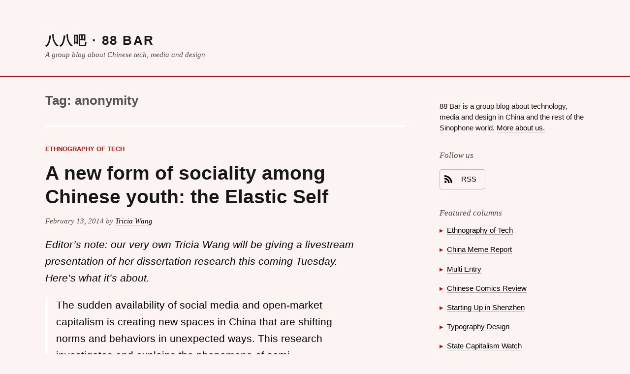

--- FILE ---
content_type: text/html; charset=UTF-8
request_url: https://88-bar.com/tag/anonymity/
body_size: 7845
content:
<!DOCTYPE html>
<html lang="en-US" class="no-js">
<head>
	<meta charset="UTF-8">
	<meta name="viewport" content="width=device-width">
	<link rel="profile" href="http://gmpg.org/xfn/11">
	<link rel="pingback" href="https://88-bar.com/xmlrpc.php">
	<!--[if lt IE 9]>
	<script src="https://88-bar.com/wp-content/themes/vanilla-milkshake/js/html5.js"></script>
	<![endif]-->
	<script>(function(html){html.className = html.className.replace(/\bno-js\b/,'js')})(document.documentElement);</script>
<title>anonymity &#8211; 八八吧 · 88 Bar</title>
<meta name='robots' content='max-image-preview:large'>
<link rel="alternate" type="application/rss+xml" title="八八吧 · 88 Bar &raquo; Feed" href="https://88-bar.com/feed/">
<link rel="alternate" type="application/rss+xml" title="八八吧 · 88 Bar &raquo; Comments Feed" href="https://88-bar.com/comments/feed/">
<link rel="alternate" type="application/rss+xml" title="八八吧 · 88 Bar &raquo; anonymity Tag Feed" href="https://88-bar.com/tag/anonymity/feed/">
		<script>
			window._wpemojiSettings = {"baseUrl":"https:\/\/twemoji.classicpress.net\/16\/72x72\/","ext":".png","svgUrl":"https:\/\/twemoji.classicpress.net\/16\/svg\/","svgExt":".svg","source":{"concatemoji":"https:\/\/88-bar.com\/wp-includes\/js\/wp-emoji-release.min.js?ver=cp_bd4da0e2"}};
			!function(e,t,n){if("undefined"!=typeof Promise){var a="wpEmojiSettingsSupports",r=["flag","emoji"];n.supports={everything:!0,everythingExceptFlag:!0};var i=new Promise(function(e){t.addEventListener("DOMContentLoaded",e,{once:!0})});new Promise(function(e){var t=function(){try{var e=JSON.parse(sessionStorage.getItem(a));if("object"==typeof e&&"number"==typeof e.timestamp&&(new Date).valueOf()<e.timestamp+604800&&"object"==typeof e.supportTests)return e.supportTests}catch(t){}return null}();if(t)e(t);else{if("undefined"!=typeof Worker&&"undefined"!=typeof OffscreenCanvas&&"undefined"!=typeof URL&&URL.createObjectURL&&"undefined"!=typeof Blob)try{var n="postMessage("+f.toString()+"("+[JSON.stringify(r),p.toString(),s.toString(),c.toString()].join(",")+"));",i=new Blob([n],{type:"text/javascript"}),u=new Worker(URL.createObjectURL(i),{name:"wpTestEmojiSupports"});return void(u.onmessage=function(n){o(t=n.data),u.terminate(),e(t)})}catch(g){}o(t=f(r,p,s,c)),e(t)}}).then(function(e){for(var t in e)n.supports[t]=e[t],n.supports.everything=n.supports.everything&&n.supports[t],"flag"!==t&&(n.supports.everythingExceptFlag=n.supports.everythingExceptFlag&&n.supports[t]);n.supports.everythingExceptFlag=n.supports.everythingExceptFlag&&!n.supports.flag,n.DOMReady=!1,n.readyCallback=function(){n.DOMReady=!0}}).then(function(){return i}).then(function(){if(!n.supports.everything){n.readyCallback();var e=n.source||{};e.concatemoji?u(e.concatemoji):e.wpemoji&&e.twemoji&&(u(e.twemoji),u(e.wpemoji))}})}function o(e){try{var t={supportTests:e,timestamp:(new Date).valueOf()};sessionStorage.setItem(a,JSON.stringify(t))}catch(n){}}function s(e,t,n){e.clearRect(0,0,e.canvas.width,e.canvas.height),e.fillText(t,0,0);var a=new Uint32Array(e.getImageData(0,0,e.canvas.width,e.canvas.height).data);e.clearRect(0,0,e.canvas.width,e.canvas.height),e.fillText(n,0,0);var r=new Uint32Array(e.getImageData(0,0,e.canvas.width,e.canvas.height).data);return a.every(function(e,t){return e===r[t]})}function c(e,t){e.clearRect(0,0,e.canvas.width,e.canvas.height),e.fillText(t,0,0);for(var n=e.getImageData(16,16,1,1),a=0;a<n.data.length;a++)if(0!==n.data[a])return!1;return!0}function p(e,t,n,a){switch(t){case"flag":return!n(e,"\ud83c\udff3\ufe0f\u200d\u26a7\ufe0f","\ud83c\udff3\ufe0f\u200b\u26a7\ufe0f")&&(!n(e,"\ud83c\udde8\ud83c\uddf6","\ud83c\udde8\u200b\ud83c\uddf6")&&!n(e,"\ud83c\udff4\udb40\udc67\udb40\udc62\udb40\udc65\udb40\udc6e\udb40\udc67\udb40\udc7f","\ud83c\udff4\u200b\udb40\udc67\u200b\udb40\udc62\u200b\udb40\udc65\u200b\udb40\udc6e\u200b\udb40\udc67\u200b\udb40\udc7f"));case"emoji":return!a(e,"\ud83e\udedf")}return!1}function f(e,n,a,r){var i=("undefined"!=typeof WorkerGlobalScope&&self instanceof WorkerGlobalScope?new OffscreenCanvas(300,150):t.createElement("canvas")).getContext("2d",{willReadFrequently:!0});i.textBaseline="top",i.font="600 32px Arial";var o={};return e.forEach(function(e){o[e]=n(i,e,a,r)}),o}function u(e){var n=t.createElement("script");n.src=e,n.defer=!0,t.head.appendChild(n)}}(window,document,window._wpemojiSettings);
		</script>
		<style>
img.wp-smiley,
img.emoji {
	display: inline !important;
	border: none !important;
	box-shadow: none !important;
	height: 1em !important;
	width: 1em !important;
	margin: 0 0.07em !important;
	vertical-align: -0.1em !important;
	background: none !important;
	padding: 0 !important;
}
</style>
	<link rel='stylesheet' id='tachyons-css' href='https://88-bar.com/wp-content/themes/vanilla-milkshake/css/tachyons.min.css?ver=cp_bd4da0e2' media='all'>
<link rel='stylesheet' id='vanillamilkshake-style-css' href='https://88-bar.com/wp-content/themes/vanilla-milkshake/style.css?ver=cp_bd4da0e2' media='all'>
<!--[if lt IE 9]>
<link rel='stylesheet' id='vanillamilkshake-ie-css' href='https://88-bar.com/wp-content/themes/vanilla-milkshake/css/ie.css?ver=20141010' media='all'>
<![endif]-->
<!--[if lt IE 8]>
<link rel='stylesheet' id='vanillamilkshake-ie7-css' href='https://88-bar.com/wp-content/themes/vanilla-milkshake/css/ie7.css?ver=20141010' media='all'>
<![endif]-->
<link rel="https://api.w.org/" href="https://88-bar.com/wp-json/"><link rel="alternate" type="application/json" href="https://88-bar.com/wp-json/wp/v2/tags/43"><link rel="EditURI" type="application/rsd+xml" title="RSD" href="https://88-bar.com/xmlrpc.php?rsd">
<meta name="generator" content="WordPress 6.2.8 (compatible; ClassicPress 2.6.0)">
<style>
	 			.backgroundcolor-hr { background-color: #ffffff;;}
	 			.backgroundcolor-themecolor { background-color: #C20A0A;}
	 			.backgroundcolor-themecolorlightest { background-color: #FCF3F3;}
	 			.nested-list ul > li:before,
	 		  	 .wp-caption-text:before,
	 		  	 .themecolor { color: #C20A0A;}
	 			.page-numbers,
	 			 .page-links > a,
				 a.more-link, a > .button,
  				 a.more-link:link, a > .button:link
  				 { border-color: #C20A0A ; }
  				 .nested-hr hr { border-color: #ffffff;; }
	 		 </style>		<style id="wp-custom-css">
			/*
Welcome to Custom CSS!

To learn how this works, see http://wp.me/PEmnE-Bt
*/		</style>
		</head>

<body class="archive tag tag-anonymity tag-43 sansserif backgroundcolor-themecolorlightest">
<div id="page" class="hfeed site center padding-large padding-xlarge-l">
	<a class="skip-link screen-reader-text" href="#content">Skip to content</a>

	<header id="masthead" class="site-header container center" role="banner">
		<div class="site-branding nested-headline-link">
							<h2 class="margintop-0 marginbottom-0 f3 letterspacing-tracked b texttransform-uppercase sansserif">
					<a href="https://88-bar.com/" rel="home">八八吧 · 88 Bar</a>
				</h2>
			
							<p class="site-description serif i f6 black70 margintop-xsmall lineheight-title">A group blog about Chinese tech, media and design</p>
					</div><!-- .site-branding -->
	</header><!-- .site-header -->
	<a name="s"></a>
	<div class="backgroundcolor-themecolor height-xxsmall margintop-large marginbottom-medium marginhorizontal--large marginhorizontal--xlarge-l"></div>

	<div class="clearfix container center"> <!-- content + sidebar -->
		<div id="content" class="site-content width-70p-ns maxwidth-100p paddingtop-medium paddingright-large-ns float-left">

	<section id="primary" class="content-area">
		<main id="main" class="site-main" role="main">

		
			<header class="page-header margintop-none marginbottom-large ">
				<h1 class="page-title margintop-none sans-serif f3 lightestgreytext">Tag: <span>anonymity</span></h1>			</header><!-- .page-header -->
			<div class="height-xsmall backgroundcolor-hr marginbottom-large"></div>

			
			
<article id="post-2632" class="clear-both clearfix marginbottom-xlarge marginbottom-xxlarge-l post-2632 post type-post status-publish format-standard hentry category-ethnography tag-anonymity tag-berkman-center tag-china tag-chinese-youth tag-elastic-self tag-identity tag-research tag-social-media tag-talk">
	<header class="entry-header nested-headline-link position-relative">

		<a class="themecolor b texttransform-uppercase f7" href="https://88-bar.com/category/ethnography/" title="View all posts in Ethnography of Tech">Ethnography of Tech</a>
		<h1 class="marginvertical-medium lineheight-title f3 f2-ns b sans-serif">						<a href="https://88-bar.com/2014/02/a-new-form-of-sociality-among-chinese-youth-the-elastic-self/" rel="bookmark">A new form of sociality among Chinese youth: the Elastic Self</a>		</h1>
		<div class="posted-on serif i f6 black70 nested-link marginvertical-medium">
			<span class="screen-reader-text">Posted on </span><time class="entry-date published updated" datetime="2014-02-13T03:00:59-05:00">February 13, 2014</time> by <a href="https://88-bar.com/author/triciawang/">Tricia Wang</a>
		</div>

	</header><!-- .entry-header -->

	<div class="f5 f4-l measure nested-copy-line-height nested-copy-font-weight nested-headline-sansserif nested-headline-line-height nested-img nested-figure nested-embeds nested-hr nested-code nested-list nested-blockquote nested-dt nested-table nested-link nested-form">
		<p><em>Editor&#8217;s note: our very own Tricia Wang will be giving a livestream presentation of her dissertation research this coming Tuesday. Here&#8217;s what it&#8217;s about.</em></p>
<blockquote>
<p dir="ltr">The sudden availability of social media and open-market capitalism is creating new spaces in China that are shifting norms and behaviors in unexpected ways. This research investigates and explains the phenomena of semi-anonymous interactions among Chinese&hellip;</p>
</blockquote>
<p class="margintop-large margintop-xlarge-l clear-both"><a href="https://88-bar.com/2014/02/a-new-form-of-sociality-among-chinese-youth-the-elastic-self/#s" class="more-link">Continue reading<span class="screen-reader-text">A new form of sociality among Chinese youth: the Elastic Self</span></a></p>
<p>

	</div><!-- .entry-content -->

	</article><!-- #post-## -->

		</main><!-- .site-main -->
	</section><!-- .content-area -->

		</div><!-- .site-content -->
		<div class="clearfix clear-both display-none-ns"></div> <!-- not sure why the below line doesn't work without this line -->
		<div class="height-xsmall backgroundcolor-hr margintop-medium marginbottom-small display-none-ns"></div>

		<div id="sidebar" class="sidebar width-30p-ns paddingtop-medium paddingleft-large-ns float-left clear-right f7-ns f6-l">
				<div id="secondary" class="secondary">

		
					<div id="widget-area" class="black90 widget-area nested-list nested-form nested-widget-line-height nested-link" role="complementary">
				<aside id="custom_html-2" class="widget_text marginbottom-large widget_custom_html"><div class="textwidget custom-html-widget"><p>88 Bar is a group blog about technology, media and design in China and the rest of the Sinophone world. <a href="https://www.88-bar.com/about/">More about us.</a>
</p></div></aside><aside id="custom_html-3" class="widget_text marginbottom-large widget_custom_html"><h2 class="f5 serif fontstyle-italic fontweight-normal margintop-small black70">Follow us</h2><div class="textwidget custom-html-widget"><p>
<!--
<a class="black90 display-inlineflex alignitems-center marginvertical-xsmall textalign-center border borderradius-2 padding-small" style="border-color: rgba(0,0,0,0.25);" href="https://twitter.com/88_bartenders" title="Follow us on Twitter">
	<svg class="display-inlineblock height-medium width-medium" fill="currentColor" xmlns="http://www.w3.org/2000/svg" viewbox="0 0 16 16" fill-rule="evenodd" clip-rule="evenodd" stroke-linejoin="round" stroke-miterlimit="1.414"><path d="M16 3.038c-.59.26-1.22.437-1.885.517.677-.407 1.198-1.05 1.443-1.816-.634.375-1.337.648-2.085.795-.598-.638-1.45-1.036-2.396-1.036-1.812 0-3.282 1.468-3.282 3.28 0 .258.03.51.085.75C5.152 5.39 2.733 4.084 1.114 2.1.83 2.583.67 3.147.67 3.75c0 1.14.58 2.143 1.46 2.732-.538-.017-1.045-.165-1.487-.41v.04c0 1.59 1.13 2.918 2.633 3.22-.276.074-.566.114-.865.114-.21 0-.416-.02-.617-.058.418 1.304 1.63 2.253 3.067 2.28-1.124.88-2.54 1.404-4.077 1.404-.265 0-.526-.015-.783-.045 1.453.93 3.178 1.474 5.032 1.474 6.038 0 9.34-5 9.34-9.338 0-.143-.004-.284-.01-.425.64-.463 1.198-1.04 1.638-1.7z" fill-rule="nonzero"/></svg>
	<span class="f6 marginleft-medium paddingright-small">Twitter</span>
</a>

<br />

<a class="black90 display-inlineflex alignitems-center marginvertical-xsmall textalign-center border borderradius-2 padding-small" style="border-color: rgba(0,0,0,0.25);" href="http://www.facebook.com/pages/八八吧-88-Bar/237559049645252" title="Like us on Facebook">
	<svg class="display-inlineblock height-medium width-medium" fill="currentColor" xmlns="http://www.w3.org/2000/svg" viewbox="0 0 16 16" fill-rule="evenodd" clip-rule="evenodd" stroke-linejoin="round" stroke-miterlimit="1.414"><path d="M15.117 0H.883C.395 0 0 .395 0 .883v14.234c0 .488.395.883.883.883h7.663V9.804H6.46V7.39h2.086V5.607c0-2.066 1.262-3.19 3.106-3.19.883 0 1.642.064 1.863.094v2.16h-1.28c-1 0-1.195.476-1.195 1.176v1.54h2.39l-.31 2.416h-2.08V16h4.077c.488 0 .883-.395.883-.883V.883C16 .395 15.605 0 15.117 0" fill-rule="nonzero"/></svg>
	<span class="f6 marginleft-medium paddingright-small">Facebook</span>
</a>

<br />

 -->

<a class="black90 display-inlineflex alignitems-center marginvertical-xsmall textalign-center border borderradius-2 padding-small" style="border-color: rgba(0,0,0,0.25);" href="/feed/" title="Subscribe to our RSS feed">
	<svg class="display-inlineblock height-medium width-medium" fill="currentColor" xmlns="http://www.w3.org/2000/svg" fill-rule="evenodd" clip-rule="evenodd" stroke-linejoin="round" stroke-miterlimit="1.414"><path d="M12.8 16C12.8 8.978 7.022 3.2 0 3.2V0c8.777 0 16 7.223 16 16h-3.2zM2.194 11.61c1.21 0 2.195.985 2.195 2.196 0 1.21-.985 2.194-2.196 2.194C.984 16 0 15.017 0 13.806c0-1.21.983-2.195 2.194-2.195zM10.606 16h-3.11c0-4.113-3.383-7.497-7.496-7.497v-3.11c5.818 0 10.606 4.79 10.606 10.607z"/></svg>
	<span class="f6 marginleft-medium paddingright-small">RSS</span>
</a>
	
</p></div></aside><aside id="custom_html-5" class="widget_text marginbottom-large widget_custom_html"><h2 class="f5 serif fontstyle-italic fontweight-normal margintop-small black70">Featured columns</h2><div class="textwidget custom-html-widget"><ul><li>
<a href="https://www.88-bar.com/category/ethnography">Ethnography of Tech</a>
</li><li>
<a href="https://www.88-bar.com/category/china-meme-report/">China Meme Report</a>
</li><li>
<a href="https://www.88-bar.com/category/multi-entry/">Multi Entry</a>
</li><li>
<a href="https://www.88-bar.com/category/chinese-comics-review/">Chinese Comics Review</a>
</li><li>
<a href="https://www.88-bar.com/category/shenzhen/">Starting Up in Shenzhen</a>
</li><li>
<a href="https://www.88-bar.com/category/typography">Typography Design</a>
</li><li>
<a href="https://www.88-bar.com/category/state-capitalism-watch/">State Capitalism Watch</a> 
</li><li>
<a href="https://www.88-bar.com/category/virtual-china/">Virtual China Archives</a> 
</li></ul></div></aside><aside id="search-2" class="marginbottom-large widget_search"><h2 class="f5 serif fontstyle-italic fontweight-normal margintop-small black70">Keyword search</h2><form role="search" method="get" class="search-form" action="https://88-bar.com/">
			<label>
				<span class="screen-reader-text">Search for:</span>
				<input type="search" class="search-field" placeholder="Search &hellip;" value="" name="s" enterkeyhint="search">
			</label>
			<input type="submit" class="search-submit screen-reader-text" value="Search">
		</form></aside><aside id="text-2" class="marginbottom-large widget_text"><h2 class="f5 serif fontstyle-italic fontweight-normal margintop-small black70">Our authors</h2>			<div class="textwidget"><p><a href="https://byjasonli.com">Jason Li</a> is an independent designer, artist and educator. Once upon a time, he studied engineering and ran a news site about fan translations of video games.</p>
<p><a href="http://www.triciawang.com">Tricia Wang</a> observes how technology makes us human. Her ethnographic research follows youth and migrants as they process information and desire, remaking cities and rural areas.</p>
<p><a href="https://twitter.com/jingejinge">Jin Ge</a> aka Jingle is a writer, documentary filmmaker, and NGO organizer based in Shanghai. Jin does sociological research and produces multi-media content on the subjects of Internet subcultures and grass-root organizations in China. He is currently a senior design researcher at IDEO.</p>
<p><a href="http://www.anxiaostudio.com">An Xiao Mina</a> is a design strategist, new media artist and digital community builder in the Pearl River Delta. She uses technology to build and empower communities through design and artistic expression.</p>
<p><a href="http://gwbstr.com/">Graham Webster</a> is a Beijing-based writer and analyst working at the intersection of politics, history, and information technology in China and East Asia. He believes technology and information design can reveal some of what what wonkdom can&#8217;t.</p>
<p><a href="http://xuhulk.tumblr.com">Christina Xu</a> is an observer and organizer of communities, both online and off-. She is particularly interested in youth subcultures, cultural translation &amp; syncretism, and user reappropriations of technology.</p>
<p><a href="http://www.iftf.org/lynjeffery/">Lyn Jeffery</a> is a cultural anthropologist and researcher at the Institute for the Future, a nonprofit group in Palo Alto, California. She studies new experiences enabled by connective technologies.</p>
<p><a href="mailto:webmaster@88-bar.com">Contact us</a>.</p>
</div>
		</aside><aside id="archives-2" class="marginbottom-large widget_archive"><h2 class="f5 serif fontstyle-italic fontweight-normal margintop-small black70">Archives</h2>		<label class="screen-reader-text" for="archives-dropdown-2">Archives</label>
		<select id="archives-dropdown-2" name="archive-dropdown">
			
			<option value="">Select Month</option>
				<option value='https://88-bar.com/2025/03/'> March 2025 </option>
	<option value='https://88-bar.com/2025/02/'> February 2025 </option>
	<option value='https://88-bar.com/2024/12/'> December 2024 </option>
	<option value='https://88-bar.com/2024/03/'> March 2024 </option>
	<option value='https://88-bar.com/2023/07/'> July 2023 </option>
	<option value='https://88-bar.com/2023/05/'> May 2023 </option>
	<option value='https://88-bar.com/2023/03/'> March 2023 </option>
	<option value='https://88-bar.com/2022/11/'> November 2022 </option>
	<option value='https://88-bar.com/2022/01/'> January 2022 </option>
	<option value='https://88-bar.com/2021/09/'> September 2021 </option>
	<option value='https://88-bar.com/2021/07/'> July 2021 </option>
	<option value='https://88-bar.com/2021/05/'> May 2021 </option>
	<option value='https://88-bar.com/2021/04/'> April 2021 </option>
	<option value='https://88-bar.com/2021/02/'> February 2021 </option>
	<option value='https://88-bar.com/2020/04/'> April 2020 </option>
	<option value='https://88-bar.com/2020/03/'> March 2020 </option>
	<option value='https://88-bar.com/2020/02/'> February 2020 </option>
	<option value='https://88-bar.com/2020/01/'> January 2020 </option>
	<option value='https://88-bar.com/2019/07/'> July 2019 </option>
	<option value='https://88-bar.com/2019/05/'> May 2019 </option>
	<option value='https://88-bar.com/2019/02/'> February 2019 </option>
	<option value='https://88-bar.com/2019/01/'> January 2019 </option>
	<option value='https://88-bar.com/2018/12/'> December 2018 </option>
	<option value='https://88-bar.com/2018/11/'> November 2018 </option>
	<option value='https://88-bar.com/2018/10/'> October 2018 </option>
	<option value='https://88-bar.com/2018/08/'> August 2018 </option>
	<option value='https://88-bar.com/2018/07/'> July 2018 </option>
	<option value='https://88-bar.com/2018/05/'> May 2018 </option>
	<option value='https://88-bar.com/2018/04/'> April 2018 </option>
	<option value='https://88-bar.com/2018/03/'> March 2018 </option>
	<option value='https://88-bar.com/2018/01/'> January 2018 </option>
	<option value='https://88-bar.com/2017/12/'> December 2017 </option>
	<option value='https://88-bar.com/2017/11/'> November 2017 </option>
	<option value='https://88-bar.com/2017/10/'> October 2017 </option>
	<option value='https://88-bar.com/2017/09/'> September 2017 </option>
	<option value='https://88-bar.com/2017/07/'> July 2017 </option>
	<option value='https://88-bar.com/2017/06/'> June 2017 </option>
	<option value='https://88-bar.com/2017/05/'> May 2017 </option>
	<option value='https://88-bar.com/2017/04/'> April 2017 </option>
	<option value='https://88-bar.com/2017/01/'> January 2017 </option>
	<option value='https://88-bar.com/2016/12/'> December 2016 </option>
	<option value='https://88-bar.com/2016/11/'> November 2016 </option>
	<option value='https://88-bar.com/2016/10/'> October 2016 </option>
	<option value='https://88-bar.com/2016/08/'> August 2016 </option>
	<option value='https://88-bar.com/2016/07/'> July 2016 </option>
	<option value='https://88-bar.com/2016/06/'> June 2016 </option>
	<option value='https://88-bar.com/2016/05/'> May 2016 </option>
	<option value='https://88-bar.com/2016/04/'> April 2016 </option>
	<option value='https://88-bar.com/2016/03/'> March 2016 </option>
	<option value='https://88-bar.com/2016/02/'> February 2016 </option>
	<option value='https://88-bar.com/2016/01/'> January 2016 </option>
	<option value='https://88-bar.com/2015/12/'> December 2015 </option>
	<option value='https://88-bar.com/2015/11/'> November 2015 </option>
	<option value='https://88-bar.com/2015/10/'> October 2015 </option>
	<option value='https://88-bar.com/2015/09/'> September 2015 </option>
	<option value='https://88-bar.com/2015/08/'> August 2015 </option>
	<option value='https://88-bar.com/2015/07/'> July 2015 </option>
	<option value='https://88-bar.com/2015/06/'> June 2015 </option>
	<option value='https://88-bar.com/2015/05/'> May 2015 </option>
	<option value='https://88-bar.com/2015/04/'> April 2015 </option>
	<option value='https://88-bar.com/2015/03/'> March 2015 </option>
	<option value='https://88-bar.com/2015/02/'> February 2015 </option>
	<option value='https://88-bar.com/2015/01/'> January 2015 </option>
	<option value='https://88-bar.com/2014/12/'> December 2014 </option>
	<option value='https://88-bar.com/2014/11/'> November 2014 </option>
	<option value='https://88-bar.com/2014/10/'> October 2014 </option>
	<option value='https://88-bar.com/2014/09/'> September 2014 </option>
	<option value='https://88-bar.com/2014/08/'> August 2014 </option>
	<option value='https://88-bar.com/2014/07/'> July 2014 </option>
	<option value='https://88-bar.com/2014/06/'> June 2014 </option>
	<option value='https://88-bar.com/2014/05/'> May 2014 </option>
	<option value='https://88-bar.com/2014/04/'> April 2014 </option>
	<option value='https://88-bar.com/2014/03/'> March 2014 </option>
	<option value='https://88-bar.com/2014/02/'> February 2014 </option>
	<option value='https://88-bar.com/2014/01/'> January 2014 </option>
	<option value='https://88-bar.com/2013/12/'> December 2013 </option>
	<option value='https://88-bar.com/2013/11/'> November 2013 </option>
	<option value='https://88-bar.com/2013/10/'> October 2013 </option>
	<option value='https://88-bar.com/2013/09/'> September 2013 </option>
	<option value='https://88-bar.com/2013/08/'> August 2013 </option>
	<option value='https://88-bar.com/2013/07/'> July 2013 </option>
	<option value='https://88-bar.com/2013/06/'> June 2013 </option>
	<option value='https://88-bar.com/2013/05/'> May 2013 </option>
	<option value='https://88-bar.com/2013/04/'> April 2013 </option>
	<option value='https://88-bar.com/2013/03/'> March 2013 </option>
	<option value='https://88-bar.com/2013/02/'> February 2013 </option>
	<option value='https://88-bar.com/2013/01/'> January 2013 </option>
	<option value='https://88-bar.com/2012/12/'> December 2012 </option>
	<option value='https://88-bar.com/2012/11/'> November 2012 </option>
	<option value='https://88-bar.com/2012/10/'> October 2012 </option>
	<option value='https://88-bar.com/2012/09/'> September 2012 </option>
	<option value='https://88-bar.com/2012/08/'> August 2012 </option>
	<option value='https://88-bar.com/2012/07/'> July 2012 </option>
	<option value='https://88-bar.com/2012/06/'> June 2012 </option>
	<option value='https://88-bar.com/2012/05/'> May 2012 </option>
	<option value='https://88-bar.com/2012/04/'> April 2012 </option>
	<option value='https://88-bar.com/2012/03/'> March 2012 </option>
	<option value='https://88-bar.com/2012/02/'> February 2012 </option>
	<option value='https://88-bar.com/2012/01/'> January 2012 </option>
	<option value='https://88-bar.com/2011/12/'> December 2011 </option>
	<option value='https://88-bar.com/2011/11/'> November 2011 </option>
	<option value='https://88-bar.com/2011/10/'> October 2011 </option>
	<option value='https://88-bar.com/2011/09/'> September 2011 </option>
	<option value='https://88-bar.com/2011/08/'> August 2011 </option>
	<option value='https://88-bar.com/2011/07/'> July 2011 </option>
	<option value='https://88-bar.com/2011/06/'> June 2011 </option>
	<option value='https://88-bar.com/2011/05/'> May 2011 </option>
	<option value='https://88-bar.com/2011/04/'> April 2011 </option>
	<option value='https://88-bar.com/2011/03/'> March 2011 </option>
	<option value='https://88-bar.com/2011/02/'> February 2011 </option>
	<option value='https://88-bar.com/2011/01/'> January 2011 </option>
	<option value='https://88-bar.com/2010/12/'> December 2010 </option>
	<option value='https://88-bar.com/2010/11/'> November 2010 </option>
	<option value='https://88-bar.com/2010/10/'> October 2010 </option>
	<option value='https://88-bar.com/2010/09/'> September 2010 </option>
	<option value='https://88-bar.com/2010/08/'> August 2010 </option>
	<option value='https://88-bar.com/2010/07/'> July 2010 </option>
	<option value='https://88-bar.com/2010/06/'> June 2010 </option>
	<option value='https://88-bar.com/2010/05/'> May 2010 </option>
	<option value='https://88-bar.com/2010/04/'> April 2010 </option>
	<option value='https://88-bar.com/2010/03/'> March 2010 </option>
	<option value='https://88-bar.com/2010/02/'> February 2010 </option>
	<option value='https://88-bar.com/2010/01/'> January 2010 </option>
	<option value='https://88-bar.com/2009/12/'> December 2009 </option>
	<option value='https://88-bar.com/2009/11/'> November 2009 </option>
	<option value='https://88-bar.com/2009/10/'> October 2009 </option>
	<option value='https://88-bar.com/2009/09/'> September 2009 </option>
	<option value='https://88-bar.com/2009/08/'> August 2009 </option>
	<option value='https://88-bar.com/2009/07/'> July 2009 </option>
	<option value='https://88-bar.com/2009/06/'> June 2009 </option>
	<option value='https://88-bar.com/2009/05/'> May 2009 </option>
	<option value='https://88-bar.com/2009/04/'> April 2009 </option>
	<option value='https://88-bar.com/2009/03/'> March 2009 </option>
	<option value='https://88-bar.com/2009/02/'> February 2009 </option>
	<option value='https://88-bar.com/2009/01/'> January 2009 </option>
	<option value='https://88-bar.com/2008/12/'> December 2008 </option>
	<option value='https://88-bar.com/2008/11/'> November 2008 </option>
	<option value='https://88-bar.com/2008/10/'> October 2008 </option>
	<option value='https://88-bar.com/2008/09/'> September 2008 </option>
	<option value='https://88-bar.com/2008/08/'> August 2008 </option>
	<option value='https://88-bar.com/2008/07/'> July 2008 </option>
	<option value='https://88-bar.com/2008/06/'> June 2008 </option>
	<option value='https://88-bar.com/2008/05/'> May 2008 </option>
	<option value='https://88-bar.com/2008/04/'> April 2008 </option>
	<option value='https://88-bar.com/2008/03/'> March 2008 </option>
	<option value='https://88-bar.com/2008/02/'> February 2008 </option>
	<option value='https://88-bar.com/2008/01/'> January 2008 </option>
	<option value='https://88-bar.com/2007/12/'> December 2007 </option>
	<option value='https://88-bar.com/2007/11/'> November 2007 </option>
	<option value='https://88-bar.com/2007/10/'> October 2007 </option>
	<option value='https://88-bar.com/2007/09/'> September 2007 </option>
	<option value='https://88-bar.com/2007/08/'> August 2007 </option>
	<option value='https://88-bar.com/2007/07/'> July 2007 </option>
	<option value='https://88-bar.com/2007/06/'> June 2007 </option>
	<option value='https://88-bar.com/2007/05/'> May 2007 </option>
	<option value='https://88-bar.com/2007/04/'> April 2007 </option>
	<option value='https://88-bar.com/2007/03/'> March 2007 </option>
	<option value='https://88-bar.com/2007/02/'> February 2007 </option>
	<option value='https://88-bar.com/2007/01/'> January 2007 </option>
	<option value='https://88-bar.com/2006/12/'> December 2006 </option>
	<option value='https://88-bar.com/2006/11/'> November 2006 </option>
	<option value='https://88-bar.com/2006/10/'> October 2006 </option>
	<option value='https://88-bar.com/2006/09/'> September 2006 </option>
	<option value='https://88-bar.com/2006/08/'> August 2006 </option>
	<option value='https://88-bar.com/2006/07/'> July 2006 </option>
	<option value='https://88-bar.com/2006/06/'> June 2006 </option>
	<option value='https://88-bar.com/2006/05/'> May 2006 </option>
	<option value='https://88-bar.com/2006/04/'> April 2006 </option>
	<option value='https://88-bar.com/2006/03/'> March 2006 </option>
	<option value='https://88-bar.com/2006/02/'> February 2006 </option>

		</select>

<script>
(function() {
	var dropdown = document.getElementById( "archives-dropdown-2" );
	function onSelectChange() {
		if ( dropdown.options[ dropdown.selectedIndex ].value !== '' ) {
			document.location.href = this.options[ this.selectedIndex ].value;
		}
	}
	dropdown.onchange = onSelectChange;
})();
</script>
			</aside><aside id="custom_html-6" class="widget_text marginbottom-large widget_custom_html"><div class="textwidget custom-html-widget"><div class="f7 black70 lineheight-title">
Copyright 88-bar.com. All rights reserved unless otherwise stated.
</div></div></aside>			</div><!-- .widget-area -->
		
	</div><!-- .secondary -->

		</div>
	</div><!-- content + sidebar -->

	<footer id="colophon" role="contentinfo">
		<div class="site-footer container center clear-both clearfix paddingtop-xlarge">
			<div class="site-info small lineheight-title f7">
					Powered by Wordpress			</div><!-- .site-info -->
		</div>
	</footer><!-- .site-footer -->

</div><!-- .site -->


<script src='https://88-bar.com/wp-content/themes/vanilla-milkshake/js/skip-link-focus-fix.js?ver=20141010' id='vanillamilkshake-skip-link-focus-fix-js'></script>

</body>
</html>
